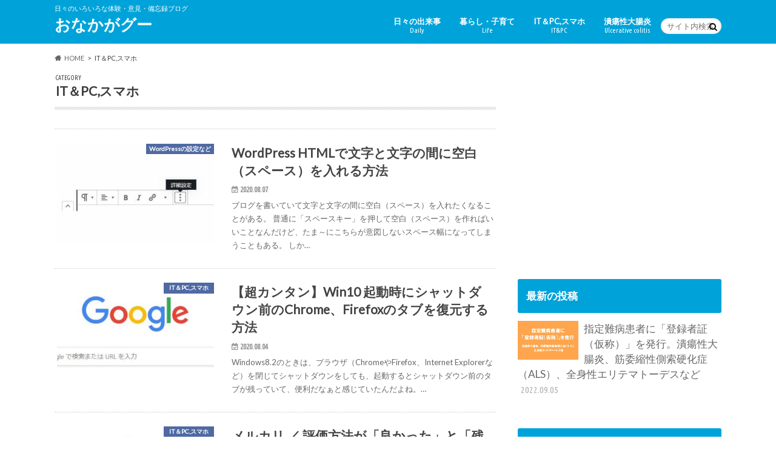

--- FILE ---
content_type: text/html; charset=UTF-8
request_url: https://verygooo.com/category/internet/page/2/
body_size: 16726
content:
<!doctype html>
<html dir="ltr" lang="ja" prefix="og: https://ogp.me/ns#">

<head>

	
<meta property='og:locale' content='ja_JP'>
<meta property='og:site_name' content='おなかがグー'>
<meta property="og:type" content="blog">
<meta property="og:title" content="おなかがグー">
<meta property="og:description" content="日々のいろいろな体験・意見・備忘録ブログ">
<meta property="og:url" content="https://verygooo.com">
<meta property="og:type" content="blog">
	
	
<meta charset="utf-8">
<meta http-equiv="X-UA-Compatible" content="IE=edge">

<meta name="HandheldFriendly" content="True">
<meta name="MobileOptimized" content="320">
<meta name="viewport" content="width=device-width, initial-scale=1.0, minimum-scale=1.0, maximum-scale=1.0, user-scalable=no">


<link rel="pingback" href="https://verygooo.com/xmlrpc.php">

<!--[if IE]>
<![endif]-->




		<!-- All in One SEO 4.6.9.1 - aioseo.com -->
		<title>IT＆PC,スマホ | おなかがグー - Part 2</title>
		<meta name="robots" content="noindex, nofollow, max-snippet:-1, max-image-preview:large, max-video-preview:-1" />
		<link rel="canonical" href="https://verygooo.com/category/internet/" />
		<link rel="prev" href="https://verygooo.com/category/internet/" />
		<link rel="next" href="https://verygooo.com/category/internet/page/3/" />
		<meta name="generator" content="All in One SEO (AIOSEO) 4.6.9.1" />
		<meta name="google" content="nositelinkssearchbox" />
		<script type="application/ld+json" class="aioseo-schema">
			{"@context":"https:\/\/schema.org","@graph":[{"@type":"BreadcrumbList","@id":"https:\/\/verygooo.com\/category\/internet\/page\/2\/#breadcrumblist","itemListElement":[{"@type":"ListItem","@id":"https:\/\/verygooo.com\/#listItem","position":1,"name":"\u5bb6","item":"https:\/\/verygooo.com\/","nextItem":"https:\/\/verygooo.com\/category\/internet\/#listItem"},{"@type":"ListItem","@id":"https:\/\/verygooo.com\/category\/internet\/#listItem","position":2,"name":"IT\uff06PC,\u30b9\u30de\u30db","previousItem":"https:\/\/verygooo.com\/#listItem"}]},{"@type":"CollectionPage","@id":"https:\/\/verygooo.com\/category\/internet\/page\/2\/#collectionpage","url":"https:\/\/verygooo.com\/category\/internet\/page\/2\/","name":"IT\uff06PC,\u30b9\u30de\u30db | \u304a\u306a\u304b\u304c\u30b0\u30fc - Part 2","inLanguage":"ja","isPartOf":{"@id":"https:\/\/verygooo.com\/#website"},"breadcrumb":{"@id":"https:\/\/verygooo.com\/category\/internet\/page\/2\/#breadcrumblist"}},{"@type":"Organization","@id":"https:\/\/verygooo.com\/#organization","name":"\u304a\u306a\u304b\u304c\u30b0\u30fc","description":"\u65e5\u3005\u306e\u3044\u308d\u3044\u308d\u306a\u4f53\u9a13\u30fb\u610f\u898b\u30fb\u5099\u5fd8\u9332\u30d6\u30ed\u30b0","url":"https:\/\/verygooo.com\/"},{"@type":"WebSite","@id":"https:\/\/verygooo.com\/#website","url":"https:\/\/verygooo.com\/","name":"\u304a\u306a\u304b\u304c\u30b0\u30fc","description":"\u65e5\u3005\u306e\u3044\u308d\u3044\u308d\u306a\u4f53\u9a13\u30fb\u610f\u898b\u30fb\u5099\u5fd8\u9332\u30d6\u30ed\u30b0","inLanguage":"ja","publisher":{"@id":"https:\/\/verygooo.com\/#organization"}}]}
		</script>
		<!-- All in One SEO -->

<script id="wpp-js" src="https://verygooo.com/wp-content/plugins/wordpress-popular-posts/assets/js/wpp.min.js" data-sampling="0" data-sampling-rate="100" data-api-url="https://verygooo.com/wp-json/wordpress-popular-posts" data-post-id="0" data-token="03d00bbe4a" data-lang="0" data-debug="0" type="text/javascript"></script>
<link rel='dns-prefetch' href='//ajax.googleapis.com' />
<link rel='dns-prefetch' href='//fonts.googleapis.com' />
<link rel='dns-prefetch' href='//maxcdn.bootstrapcdn.com' />
<link rel='dns-prefetch' href='//s.w.org' />
<link rel="alternate" type="application/rss+xml" title="おなかがグー &raquo; フィード" href="https://verygooo.com/feed/" />
<link rel="alternate" type="application/rss+xml" title="おなかがグー &raquo; コメントフィード" href="https://verygooo.com/comments/feed/" />
<link rel="alternate" type="application/rss+xml" title="おなかがグー &raquo; IT＆PC,スマホ カテゴリーのフィード" href="https://verygooo.com/category/internet/feed/" />
<script type="text/javascript">
window._wpemojiSettings = {"baseUrl":"https:\/\/s.w.org\/images\/core\/emoji\/13.1.0\/72x72\/","ext":".png","svgUrl":"https:\/\/s.w.org\/images\/core\/emoji\/13.1.0\/svg\/","svgExt":".svg","source":{"concatemoji":"https:\/\/verygooo.com\/wp-includes\/js\/wp-emoji-release.min.js"}};
/*! This file is auto-generated */
!function(e,a,t){var n,r,o,i=a.createElement("canvas"),p=i.getContext&&i.getContext("2d");function s(e,t){var a=String.fromCharCode;p.clearRect(0,0,i.width,i.height),p.fillText(a.apply(this,e),0,0);e=i.toDataURL();return p.clearRect(0,0,i.width,i.height),p.fillText(a.apply(this,t),0,0),e===i.toDataURL()}function c(e){var t=a.createElement("script");t.src=e,t.defer=t.type="text/javascript",a.getElementsByTagName("head")[0].appendChild(t)}for(o=Array("flag","emoji"),t.supports={everything:!0,everythingExceptFlag:!0},r=0;r<o.length;r++)t.supports[o[r]]=function(e){if(!p||!p.fillText)return!1;switch(p.textBaseline="top",p.font="600 32px Arial",e){case"flag":return s([127987,65039,8205,9895,65039],[127987,65039,8203,9895,65039])?!1:!s([55356,56826,55356,56819],[55356,56826,8203,55356,56819])&&!s([55356,57332,56128,56423,56128,56418,56128,56421,56128,56430,56128,56423,56128,56447],[55356,57332,8203,56128,56423,8203,56128,56418,8203,56128,56421,8203,56128,56430,8203,56128,56423,8203,56128,56447]);case"emoji":return!s([10084,65039,8205,55357,56613],[10084,65039,8203,55357,56613])}return!1}(o[r]),t.supports.everything=t.supports.everything&&t.supports[o[r]],"flag"!==o[r]&&(t.supports.everythingExceptFlag=t.supports.everythingExceptFlag&&t.supports[o[r]]);t.supports.everythingExceptFlag=t.supports.everythingExceptFlag&&!t.supports.flag,t.DOMReady=!1,t.readyCallback=function(){t.DOMReady=!0},t.supports.everything||(n=function(){t.readyCallback()},a.addEventListener?(a.addEventListener("DOMContentLoaded",n,!1),e.addEventListener("load",n,!1)):(e.attachEvent("onload",n),a.attachEvent("onreadystatechange",function(){"complete"===a.readyState&&t.readyCallback()})),(n=t.source||{}).concatemoji?c(n.concatemoji):n.wpemoji&&n.twemoji&&(c(n.twemoji),c(n.wpemoji)))}(window,document,window._wpemojiSettings);
</script>
<style type="text/css">
img.wp-smiley,
img.emoji {
	display: inline !important;
	border: none !important;
	box-shadow: none !important;
	height: 1em !important;
	width: 1em !important;
	margin: 0 0.07em !important;
	vertical-align: -0.1em !important;
	background: none !important;
	padding: 0 !important;
}
</style>
	<link rel='stylesheet' id='wp-block-library-css'  href='https://verygooo.com/wp-includes/css/dist/block-library/style.min.css' type='text/css' media='all' />
<style id='global-styles-inline-css' type='text/css'>
body{--wp--preset--color--black: #000000;--wp--preset--color--cyan-bluish-gray: #abb8c3;--wp--preset--color--white: #ffffff;--wp--preset--color--pale-pink: #f78da7;--wp--preset--color--vivid-red: #cf2e2e;--wp--preset--color--luminous-vivid-orange: #ff6900;--wp--preset--color--luminous-vivid-amber: #fcb900;--wp--preset--color--light-green-cyan: #7bdcb5;--wp--preset--color--vivid-green-cyan: #00d084;--wp--preset--color--pale-cyan-blue: #8ed1fc;--wp--preset--color--vivid-cyan-blue: #0693e3;--wp--preset--color--vivid-purple: #9b51e0;--wp--preset--gradient--vivid-cyan-blue-to-vivid-purple: linear-gradient(135deg,rgba(6,147,227,1) 0%,rgb(155,81,224) 100%);--wp--preset--gradient--light-green-cyan-to-vivid-green-cyan: linear-gradient(135deg,rgb(122,220,180) 0%,rgb(0,208,130) 100%);--wp--preset--gradient--luminous-vivid-amber-to-luminous-vivid-orange: linear-gradient(135deg,rgba(252,185,0,1) 0%,rgba(255,105,0,1) 100%);--wp--preset--gradient--luminous-vivid-orange-to-vivid-red: linear-gradient(135deg,rgba(255,105,0,1) 0%,rgb(207,46,46) 100%);--wp--preset--gradient--very-light-gray-to-cyan-bluish-gray: linear-gradient(135deg,rgb(238,238,238) 0%,rgb(169,184,195) 100%);--wp--preset--gradient--cool-to-warm-spectrum: linear-gradient(135deg,rgb(74,234,220) 0%,rgb(151,120,209) 20%,rgb(207,42,186) 40%,rgb(238,44,130) 60%,rgb(251,105,98) 80%,rgb(254,248,76) 100%);--wp--preset--gradient--blush-light-purple: linear-gradient(135deg,rgb(255,206,236) 0%,rgb(152,150,240) 100%);--wp--preset--gradient--blush-bordeaux: linear-gradient(135deg,rgb(254,205,165) 0%,rgb(254,45,45) 50%,rgb(107,0,62) 100%);--wp--preset--gradient--luminous-dusk: linear-gradient(135deg,rgb(255,203,112) 0%,rgb(199,81,192) 50%,rgb(65,88,208) 100%);--wp--preset--gradient--pale-ocean: linear-gradient(135deg,rgb(255,245,203) 0%,rgb(182,227,212) 50%,rgb(51,167,181) 100%);--wp--preset--gradient--electric-grass: linear-gradient(135deg,rgb(202,248,128) 0%,rgb(113,206,126) 100%);--wp--preset--gradient--midnight: linear-gradient(135deg,rgb(2,3,129) 0%,rgb(40,116,252) 100%);--wp--preset--duotone--dark-grayscale: url('#wp-duotone-dark-grayscale');--wp--preset--duotone--grayscale: url('#wp-duotone-grayscale');--wp--preset--duotone--purple-yellow: url('#wp-duotone-purple-yellow');--wp--preset--duotone--blue-red: url('#wp-duotone-blue-red');--wp--preset--duotone--midnight: url('#wp-duotone-midnight');--wp--preset--duotone--magenta-yellow: url('#wp-duotone-magenta-yellow');--wp--preset--duotone--purple-green: url('#wp-duotone-purple-green');--wp--preset--duotone--blue-orange: url('#wp-duotone-blue-orange');--wp--preset--font-size--small: 13px;--wp--preset--font-size--medium: 20px;--wp--preset--font-size--large: 36px;--wp--preset--font-size--x-large: 42px;}.has-black-color{color: var(--wp--preset--color--black) !important;}.has-cyan-bluish-gray-color{color: var(--wp--preset--color--cyan-bluish-gray) !important;}.has-white-color{color: var(--wp--preset--color--white) !important;}.has-pale-pink-color{color: var(--wp--preset--color--pale-pink) !important;}.has-vivid-red-color{color: var(--wp--preset--color--vivid-red) !important;}.has-luminous-vivid-orange-color{color: var(--wp--preset--color--luminous-vivid-orange) !important;}.has-luminous-vivid-amber-color{color: var(--wp--preset--color--luminous-vivid-amber) !important;}.has-light-green-cyan-color{color: var(--wp--preset--color--light-green-cyan) !important;}.has-vivid-green-cyan-color{color: var(--wp--preset--color--vivid-green-cyan) !important;}.has-pale-cyan-blue-color{color: var(--wp--preset--color--pale-cyan-blue) !important;}.has-vivid-cyan-blue-color{color: var(--wp--preset--color--vivid-cyan-blue) !important;}.has-vivid-purple-color{color: var(--wp--preset--color--vivid-purple) !important;}.has-black-background-color{background-color: var(--wp--preset--color--black) !important;}.has-cyan-bluish-gray-background-color{background-color: var(--wp--preset--color--cyan-bluish-gray) !important;}.has-white-background-color{background-color: var(--wp--preset--color--white) !important;}.has-pale-pink-background-color{background-color: var(--wp--preset--color--pale-pink) !important;}.has-vivid-red-background-color{background-color: var(--wp--preset--color--vivid-red) !important;}.has-luminous-vivid-orange-background-color{background-color: var(--wp--preset--color--luminous-vivid-orange) !important;}.has-luminous-vivid-amber-background-color{background-color: var(--wp--preset--color--luminous-vivid-amber) !important;}.has-light-green-cyan-background-color{background-color: var(--wp--preset--color--light-green-cyan) !important;}.has-vivid-green-cyan-background-color{background-color: var(--wp--preset--color--vivid-green-cyan) !important;}.has-pale-cyan-blue-background-color{background-color: var(--wp--preset--color--pale-cyan-blue) !important;}.has-vivid-cyan-blue-background-color{background-color: var(--wp--preset--color--vivid-cyan-blue) !important;}.has-vivid-purple-background-color{background-color: var(--wp--preset--color--vivid-purple) !important;}.has-black-border-color{border-color: var(--wp--preset--color--black) !important;}.has-cyan-bluish-gray-border-color{border-color: var(--wp--preset--color--cyan-bluish-gray) !important;}.has-white-border-color{border-color: var(--wp--preset--color--white) !important;}.has-pale-pink-border-color{border-color: var(--wp--preset--color--pale-pink) !important;}.has-vivid-red-border-color{border-color: var(--wp--preset--color--vivid-red) !important;}.has-luminous-vivid-orange-border-color{border-color: var(--wp--preset--color--luminous-vivid-orange) !important;}.has-luminous-vivid-amber-border-color{border-color: var(--wp--preset--color--luminous-vivid-amber) !important;}.has-light-green-cyan-border-color{border-color: var(--wp--preset--color--light-green-cyan) !important;}.has-vivid-green-cyan-border-color{border-color: var(--wp--preset--color--vivid-green-cyan) !important;}.has-pale-cyan-blue-border-color{border-color: var(--wp--preset--color--pale-cyan-blue) !important;}.has-vivid-cyan-blue-border-color{border-color: var(--wp--preset--color--vivid-cyan-blue) !important;}.has-vivid-purple-border-color{border-color: var(--wp--preset--color--vivid-purple) !important;}.has-vivid-cyan-blue-to-vivid-purple-gradient-background{background: var(--wp--preset--gradient--vivid-cyan-blue-to-vivid-purple) !important;}.has-light-green-cyan-to-vivid-green-cyan-gradient-background{background: var(--wp--preset--gradient--light-green-cyan-to-vivid-green-cyan) !important;}.has-luminous-vivid-amber-to-luminous-vivid-orange-gradient-background{background: var(--wp--preset--gradient--luminous-vivid-amber-to-luminous-vivid-orange) !important;}.has-luminous-vivid-orange-to-vivid-red-gradient-background{background: var(--wp--preset--gradient--luminous-vivid-orange-to-vivid-red) !important;}.has-very-light-gray-to-cyan-bluish-gray-gradient-background{background: var(--wp--preset--gradient--very-light-gray-to-cyan-bluish-gray) !important;}.has-cool-to-warm-spectrum-gradient-background{background: var(--wp--preset--gradient--cool-to-warm-spectrum) !important;}.has-blush-light-purple-gradient-background{background: var(--wp--preset--gradient--blush-light-purple) !important;}.has-blush-bordeaux-gradient-background{background: var(--wp--preset--gradient--blush-bordeaux) !important;}.has-luminous-dusk-gradient-background{background: var(--wp--preset--gradient--luminous-dusk) !important;}.has-pale-ocean-gradient-background{background: var(--wp--preset--gradient--pale-ocean) !important;}.has-electric-grass-gradient-background{background: var(--wp--preset--gradient--electric-grass) !important;}.has-midnight-gradient-background{background: var(--wp--preset--gradient--midnight) !important;}.has-small-font-size{font-size: var(--wp--preset--font-size--small) !important;}.has-medium-font-size{font-size: var(--wp--preset--font-size--medium) !important;}.has-large-font-size{font-size: var(--wp--preset--font-size--large) !important;}.has-x-large-font-size{font-size: var(--wp--preset--font-size--x-large) !important;}
</style>
<link rel='stylesheet' id='contact-form-7-css'  href='https://verygooo.com/wp-content/plugins/contact-form-7/includes/css/styles.css' type='text/css' media='all' />
<link rel='stylesheet' id='toc-screen-css'  href='https://verygooo.com/wp-content/plugins/table-of-contents-plus/screen.min.css' type='text/css' media='all' />
<link rel='stylesheet' id='wordpress-popular-posts-css-css'  href='https://verygooo.com/wp-content/plugins/wordpress-popular-posts/assets/css/wpp.css' type='text/css' media='all' />
<link rel='stylesheet' id='style-css'  href='https://verygooo.com/wp-content/themes/hummingbird/style.css' type='text/css' media='all' />
<link rel='stylesheet' id='slider-css'  href='https://verygooo.com/wp-content/themes/hummingbird/library/css/bx-slider.css' type='text/css' media='all' />
<link rel='stylesheet' id='shortcode-css'  href='https://verygooo.com/wp-content/themes/hummingbird/library/css/shortcode.css' type='text/css' media='all' />
<link rel='stylesheet' id='gf_Ubuntu-css'  href='//fonts.googleapis.com/css?family=Ubuntu+Condensed' type='text/css' media='all' />
<link rel='stylesheet' id='gf_Lato-css'  href='//fonts.googleapis.com/css?family=Lato' type='text/css' media='all' />
<link rel='stylesheet' id='fontawesome-css'  href='//maxcdn.bootstrapcdn.com/font-awesome/4.6.0/css/font-awesome.min.css' type='text/css' media='all' />
<script type='text/javascript' src='//ajax.googleapis.com/ajax/libs/jquery/1.12.4/jquery.min.js' id='jquery-js'></script>
<script type='text/javascript' src='https://verygooo.com/wp-content/plugins/jquery-vertical-accordion-menu/js/jquery.hoverIntent.minified.js' id='jqueryhoverintent-js'></script>
<script type='text/javascript' src='https://verygooo.com/wp-content/plugins/jquery-vertical-accordion-menu/js/jquery.cookie.js' id='jquerycookie-js'></script>
<script type='text/javascript' src='https://verygooo.com/wp-content/plugins/jquery-vertical-accordion-menu/js/jquery.dcjqaccordion.2.9.js' id='dcjqaccordion-js'></script>
<link rel="https://api.w.org/" href="https://verygooo.com/wp-json/" /><link rel="alternate" type="application/json" href="https://verygooo.com/wp-json/wp/v2/categories/37" />            <style id="wpp-loading-animation-styles">@-webkit-keyframes bgslide{from{background-position-x:0}to{background-position-x:-200%}}@keyframes bgslide{from{background-position-x:0}to{background-position-x:-200%}}.wpp-widget-block-placeholder,.wpp-shortcode-placeholder{margin:0 auto;width:60px;height:3px;background:#dd3737;background:linear-gradient(90deg,#dd3737 0%,#571313 10%,#dd3737 100%);background-size:200% auto;border-radius:3px;-webkit-animation:bgslide 1s infinite linear;animation:bgslide 1s infinite linear}</style>
            <style type="text/css">
body{color: #3E3E3E;}
a{color: #00a3d9;}
a:hover{color: #E69B9B;}
#main article footer .post-categories li a,#main article footer .tags a{  background: #00a3d9;  border:1px solid #00a3d9;}
#main article footer .tags a{color:#00a3d9; background: none;}
#main article footer .post-categories li a:hover,#main article footer .tags a:hover{ background:#E69B9B;  border-color:#E69B9B;}
input[type="text"],input[type="password"],input[type="datetime"],input[type="datetime-local"],input[type="date"],input[type="month"],input[type="time"],input[type="week"],input[type="number"],input[type="email"],input[type="url"],input[type="search"],input[type="tel"],input[type="color"],select,textarea,.field { background-color: #FFFFFF;}
/*ヘッダー*/
.header{background: #00a3d9; color: #ffffff;}
#logo a,.nav li a,.nav_btn{color: #ffffff;}
#logo a:hover,.nav li a:hover{color:#FFFF00;}
@media only screen and (min-width: 768px) {
.nav ul {background: #0E0E0E;}
.nav li ul.sub-menu li a{color: #BAB4B0;}
}
/*メインエリア*/
.widgettitle {background: #00a3d9; color:  #ffffff;}
.widget li a:after{color: #00a3d9!important;}
/* 投稿ページ */
.entry-content h2{background: #5d8ac1;}
.entry-content h3{border-color: #5d8ac1;}
.entry-content ul li:before{ background: #5d8ac1;}
.entry-content ol li:before{ background: #5d8ac1;}
/* カテゴリーラベル */
.post-list-card .post-list .eyecatch .cat-name,.top-post-list .post-list .eyecatch .cat-name,.byline .cat-name,.single .authorbox .author-newpost li .cat-name,.related-box li .cat-name,#top_carousel .bx-wrapper ul li .osusume-label{background: #3b5998; color:  #ffffff;}
/* CTA */
.cta-inner{ background: #0E0E0E;}
/* ボタンの色 */
.btn-wrap a{background: #00a3d9;border: 1px solid #00a3d9;}
.btn-wrap a:hover{background: #E69B9B;}
.btn-wrap.simple a{border:1px solid #00a3d9;color:#00a3d9;}
.btn-wrap.simple a:hover{background:#00a3d9;}
.readmore a{border:1px solid #00a3d9;color:#00a3d9;}
.readmore a:hover{background:#00a3d9;color:#fff;}
/* サイドバー */
.widget a{text-decoration:none; color:#666666;}
.widget a:hover{color:#999999;}
/*フッター*/
#footer-top{background-color: #0E0E0E; color: #CACACA;}
.footer a,#footer-top a{color: #BAB4B0;}
#footer-top .widgettitle{color: #CACACA;}
.footer {background-color: #0E0E0E;color: #CACACA;}
.footer-links li:before{ color: #00a3d9;}
/* ページネーション */
.pagination a, .pagination span,.page-links a{border-color: #00a3d9; color: #00a3d9;}
.pagination .current,.pagination .current:hover,.page-links ul > li > span{background-color: #00a3d9; border-color: #00a3d9;}
.pagination a:hover, .pagination a:focus,.page-links a:hover, .page-links a:focus{background-color: #00a3d9; color: #fff;}
/* OTHER */
ul.wpp-list li a:before{background: #00a3d9;color: #ffffff;}
.blue-btn, .comment-reply-link, #submit { background-color: #00a3d9; }
.blue-btn:hover, .comment-reply-link:hover, #submit:hover, .blue-btn:focus, .comment-reply-link:focus, #submit:focus {background-color: #E69B9B; }
</style>
<style type="text/css" id="custom-background-css">
body.custom-background { background-image: url("https://verygooo.com/wp-content/uploads/2019/02/white.fw_.png"); background-position: left top; background-size: auto; background-repeat: repeat; background-attachment: scroll; }
</style>
	<link rel="icon" href="https://verygooo.com/wp-content/uploads/2018/02/250-150x150.gif" sizes="32x32" />
<link rel="icon" href="https://verygooo.com/wp-content/uploads/2018/02/250.gif" sizes="192x192" />
<link rel="apple-touch-icon" href="https://verygooo.com/wp-content/uploads/2018/02/250.gif" />
<meta name="msapplication-TileImage" content="https://verygooo.com/wp-content/uploads/2018/02/250.gif" />
		<style type="text/css" id="wp-custom-css">
			/*　一部英語になる不具合 */
define('WPLANG','ja');

/*--------------------------------------------------
  カエレバ・ヨメレバ・トマレバ　WordPressの場合
---------------------------------------------------*/

.cstmreba {
width: 98%;
height:auto;
margin:36px 0;
font-family:'Lucida Grande','Hiragino Kaku Gothic ProN',Helvetica, Meiryo, sans-serif;
line-height: 1.5;
word-wrap: break-word;
box-sizing: border-box;
display: block;
}
.cstmreba a {
transition: 0.8s ;
color:#285EFF; /* テキストリンクカラー */
}
.cstmreba a:hover {
color:#FFCA28; /* テキストリンクカラー(マウスオーバー時) */
}
.cstmreba .booklink-box,.cstmreba .kaerebalink-box,.cstmreba .tomarebalink-box {
width: 100%;
background-color: #fff;  /* 全体の背景カラー */
overflow: hidden;
border:double #d2d7e6;
border-radius: 5px;
box-sizing: border-box;
padding: 12px 8px;
}
/* サムネイル画像ボックス */
.cstmreba .booklink-image,
.cstmreba .kaerebalink-image,
.cstmreba .tomarebalink-image {
width:150px;
float:left;
margin:0 14px 0 0;
text-align: center;
}
.cstmreba .booklink-image a,
.cstmreba .kaerebalink-image a,
.cstmreba .tomarebalink-image a {
width:100%;
display:block;
}
/* サムネイル画像 */
.cstmreba .booklink-image a img,.cstmreba .kaerebalink-image a img,.cstmreba .tomarebalink-image a img {
margin:0 auto;
padding: 0;
text-align:center;
}
.cstmreba .booklink-info,.cstmreba .kaerebalink-info,.cstmreba .tomarebalink-info {
overflow:hidden;
line-height:170%;
color: #333;
}
/* infoボックス内リンク下線非表示 */
.cstmreba .booklink-info a,
.cstmreba .kaerebalink-info a,
.cstmreba .tomarebalink-info a {
text-decoration: none;	
}
/* 作品・商品・ホテル名 リンク */
.cstmreba .booklink-name>a,
.cstmreba .kaerebalink-name>a,
.cstmreba .tomarebalink-name>a {
border-bottom: 1px dotted ;
font-size:16px;
}
/* タイトル下にPタグ自動挿入された際の余白を小さく */
.cstmreba .kaerebalink-name p,
.cstmreba .booklink-name p,
.cstmreba .tomarebalink-name p {
margin: 0;
}
/* powered by */
.cstmreba .booklink-powered-date,
.cstmreba .kaerebalink-powered-date,
.cstmreba .tomarebalink-powered-date {
font-size:10px;
line-height:150%;
}
.cstmreba .booklink-powered-date a,
.cstmreba .kaerebalink-powered-date a,
.cstmreba .tomarebalink-powered-date a {
border-bottom: 1px dotted ;
color: #333;
}
.cstmreba .booklink-powered-date a:hover,
.cstmreba .kaerebalink-powered-date a:hover,
.cstmreba .tomarebalink-powered-date a:hover {
color:#333;
}
/* 著者・住所 */
.cstmreba .booklink-detail,.cstmreba .kaerebalink-detail,.cstmreba .tomarebalink-address {
font-size:12px;
}
.cstmreba .kaerebalink-link1 img,.cstmreba .booklink-link2 img,.cstmreba .tomarebalink-link1 img {
display:none !important;
}
.cstmreba .kaerebalink-link1,.cstmreba .booklink-link2,.cstmreba .tomarebalink-link1 {
display: inline-block;
width: 100%;
margin-top: 5px;
}
.cstmreba .booklink-link2>div, 
.cstmreba .kaerebalink-link1>div, 
.cstmreba .tomarebalink-link1>div {
float:left;
width:31%;
min-width:125px;
margin:0.5% 1%;
}
/***** ボタンデザインここから ******/
.cstmreba .booklink-link2 a, 
.cstmreba .kaerebalink-link1 a,
.cstmreba .tomarebalink-link1 a {
width: 100%;
display: inline-block;
text-align: center;
box-sizing: border-box;
font-size: 13px;
font-weight: bold;
line-height: 180%;
padding:3% 1%;
margin: 1px 0;
border-radius: 4px;
box-shadow: 0 2px 0 #ccc;
background: -moz-linear-gradient(top,#fafafa,#EEE);
background: -webkit-gradient(linear, left top, left bottom, from(#fafafa), to(#eee));
}
.cstmreba .booklink-link2 a:hover,
.cstmreba .kaerebalink-link1 a:hover,
.cstmreba .tomarebalink-link1 a:hover {
text-decoration: underline;
}
/* カエレバ */
.cstmreba .kaerebalink-link1 .shoplinkyahoo a {color:#ff0033; letter-spacing:normal;} /* Yahoo!ショッピング */
.cstmreba .kaerebalink-link1 .shoplinkbellemaison a { color:#84be24 ; }	/* ベルメゾン */
.cstmreba .kaerebalink-link1 .shoplinkcecile a { color:#8d124b; } /* セシール */ 
.cstmreba .kaerebalink-link1 .shoplinkkakakucom a {color:#314995;} /* 価格コム */
/* カエレバ・ヨメレバ共通 */
.cstmreba .kaerebalink-link1 .shoplinkamazon a, 
.cstmreba .booklink-link2 .shoplinkamazon a { color:#FF9901; } /* Amazon */
.cstmreba .kaerebalink-link1 .shoplinkrakuten a , 
.cstmreba .booklink-link2 .shoplinkrakuten a { color: #c20004; } /* 楽天 */
.cstmreba .kaerebalink-link1 .shoplinkseven a, 
.cstmreba .booklink-link2 .shoplinkseven a { color:#225496;} /* 7net */
/***** ボタンデザインここまで ******/
.cstmreba .booklink-footer {
clear:both;
}
/***  解像度480px以下のスタイル ***/
@media screen and (max-width:480px){
.cstmreba .booklink-image,
.cstmreba .kaerebalink-image,
.cstmreba .tomarebalink-image {
width:100%;
float:none;
}
.cstmreba .booklink-link2>div, 
.cstmreba .kaerebalink-link1>div, 
.cstmreba .tomarebalink-link1>div {
width: 95%;
margin: 0 auto 8px auto;
float:none;
}
.cstmreba .booklink-info,
.cstmreba .kaerebalink-info,
.cstmreba .tomarebalink-info {
text-align:center;
padding-bottom: 1px;
}
}
/*--------------------------------------------------
  ボタンの背景色をRinker風にカスタマイズ
---------------------------------------------------*/

.cstmreba .kaerebalink-link1 .shoplinkrakuten a, .cstmreba .booklink-link2 .shoplinkrakuten a {
    color: #fff;
    background: #cf4944 !important;
}
.cstmreba .kaerebalink-link1 .shoplinkamazon a, .cstmreba .booklink-link2 .shoplinkamazon a {
    color: #fff;
    background: #f6a306 !important;
}
.cstmreba .kaerebalink-link1 .shoplinkyahoo a {
    color: #fff;
    background: #51a7e8 !important;
}
		</style>
		</head>

<body class="archive paged category category-internet category-37 custom-background paged-2 category-paged-2">

<div id="container" class="h_simple ">

<header class="header" role="banner">
<div id="inner-header" class="wrap cf">
<p class="site_description">日々のいろいろな体験・意見・備忘録ブログ</p><div id="logo" class="gf">
				<p class="h1 text"><a href="https://verygooo.com" rel="nofollow">おなかがグー</a></p>
	</div>

<nav id="g_nav" role="navigation">
<form role="search" method="get" id="searchform" class="searchform" action="https://verygooo.com/">
<div>
<label for="s" class="screen-reader-text"></label>
<input type="search" id="s" name="s" value="" placeholder="サイト内検索" /><button type="submit" id="searchsubmit" ><i class="fa fa-search"></i></button>
</div>
</form>
<ul id="menu-%e3%82%b0%e3%83%ad%e3%83%bc%e3%83%90%e3%83%ab%e3%83%8a%e3%83%93" class="nav top-nav cf"><li id="menu-item-23" class="menu-item menu-item-type-taxonomy menu-item-object-category menu-item-has-children menu-item-23"><a href="https://verygooo.com/category/daily/">日々の出来事<span class="gf">Daily</span></a>
<ul class="sub-menu">
	<li id="menu-item-812" class="menu-item menu-item-type-taxonomy menu-item-object-category menu-item-812"><a href="https://verygooo.com/category/daily/news/">ニュース＆その他<span class="gf"></span></a></li>
	<li id="menu-item-6098" class="menu-item menu-item-type-taxonomy menu-item-object-category menu-item-6098"><a href="https://verygooo.com/category/daily/china/">中国のニュース<span class="gf"></span></a></li>
	<li id="menu-item-811" class="menu-item menu-item-type-taxonomy menu-item-object-category menu-item-811"><a href="https://verygooo.com/category/daily/health/">健康<span class="gf"></span></a></li>
</ul>
</li>
<li id="menu-item-139" class="menu-item menu-item-type-taxonomy menu-item-object-category menu-item-has-children menu-item-139"><a href="https://verygooo.com/category/life/">暮らし・子育て<span class="gf">Life</span></a>
<ul class="sub-menu">
	<li id="menu-item-1000" class="menu-item menu-item-type-taxonomy menu-item-object-category menu-item-1000"><a href="https://verygooo.com/category/life/parenting/">子育て<span class="gf"></span></a></li>
	<li id="menu-item-174" class="menu-item menu-item-type-taxonomy menu-item-object-category menu-item-174"><a href="https://verygooo.com/category/life/pet/">ペット<span class="gf"></span></a></li>
	<li id="menu-item-7060" class="menu-item menu-item-type-taxonomy menu-item-object-category menu-item-7060"><a href="https://verygooo.com/category/investment/reform/">リフォーム<span class="gf"></span></a></li>
	<li id="menu-item-798" class="menu-item menu-item-type-taxonomy menu-item-object-category menu-item-798"><a href="https://verygooo.com/category/life/hobby/">ホビー<span class="gf"></span></a></li>
	<li id="menu-item-3309" class="menu-item menu-item-type-taxonomy menu-item-object-category menu-item-3309"><a href="https://verygooo.com/category/youtube/">YouTube<span class="gf">YouTube</span></a></li>
</ul>
</li>
<li id="menu-item-4746" class="menu-item menu-item-type-taxonomy menu-item-object-category current-menu-item menu-item-has-children menu-item-4746"><a href="https://verygooo.com/category/internet/" aria-current="page">IT＆PC,スマホ<span class="gf">IT&#038;PC</span></a>
<ul class="sub-menu">
	<li id="menu-item-2008" class="menu-item menu-item-type-taxonomy menu-item-object-category menu-item-2008"><a href="https://verygooo.com/category/internet/wordpress/">WordPressの設定など<span class="gf"></span></a></li>
	<li id="menu-item-4771" class="menu-item menu-item-type-taxonomy menu-item-object-category menu-item-4771"><a href="https://verygooo.com/category/internet/application/">PC関連＆スマホアプリ<span class="gf"></span></a></li>
	<li id="menu-item-6326" class="menu-item menu-item-type-taxonomy menu-item-object-category menu-item-6326"><a href="https://verygooo.com/category/internet/word/">Word<span class="gf"></span></a></li>
</ul>
</li>
<li id="menu-item-99" class="menu-item menu-item-type-taxonomy menu-item-object-category menu-item-has-children menu-item-99"><a href="https://verygooo.com/category/ulcerativecolitis/">潰瘍性大腸炎<span class="gf">Ulcerative colitis</span></a>
<ul class="sub-menu">
	<li id="menu-item-106" class="menu-item menu-item-type-taxonomy menu-item-object-category menu-item-106"><a href="https://verygooo.com/category/ulcerativecolitis/memoir/">体験日記<span class="gf"></span></a></li>
	<li id="menu-item-104" class="menu-item menu-item-type-taxonomy menu-item-object-category menu-item-104"><a href="https://verygooo.com/category/ulcerativecolitis/disease/">どんな病気なの？<span class="gf"></span></a></li>
	<li id="menu-item-1974" class="menu-item menu-item-type-taxonomy menu-item-object-category menu-item-1974"><a href="https://verygooo.com/category/ulcerativecolitis/treatment/">治療法<span class="gf"></span></a></li>
	<li id="menu-item-282" class="menu-item menu-item-type-taxonomy menu-item-object-category menu-item-282"><a href="https://verygooo.com/category/ulcerativecolitis/food/">食に関すること<span class="gf"></span></a></li>
</ul>
</li>
</ul></nav>
<button id="drawerBtn" class="nav_btn"></button>
<script type="text/javascript">
jQuery(function( $ ){
var menu = $('#g_nav'),
    menuBtn = $('#drawerBtn'),
    body = $(document.body),     
    menuWidth = menu.outerWidth();                
     
    menuBtn.on('click', function(){
    body.toggleClass('open');
        if(body.hasClass('open')){
            body.animate({'left' : menuWidth }, 300);            
            menu.animate({'left' : 0 }, 300);                    
        } else {
            menu.animate({'left' : -menuWidth }, 300);
            body.animate({'left' : 0 }, 300);            
        }             
    });
});    
</script>

</div>
</header>
<div id="breadcrumb" class="breadcrumb inner wrap cf"><ul itemscope itemtype="http://schema.org/BreadcrumbList"><li itemprop="itemListElement" itemscope itemtype="http://schema.org/ListItem" class="bc_homelink"><a itemprop="item" href="https://verygooo.com/"><span itemprop="name">HOME</span></a><meta itemprop="position" content="1" /></li><li itemprop="itemListElement" itemscope itemtype="http://schema.org/ListItem"><span itemprop="name">IT＆PC,スマホ</span><meta itemprop="position" content="2" /></li></ul></div><div id="content">
<div id="inner-content" class="wrap cf">
<main id="main" class="m-all t-all d-5of7 cf" role="main">
<div class="archivettl">
<h1 class="archive-title h2">
<span class="gf">CATEGORY</span> IT＆PC,スマホ</h1>
</div>

		<div class="top-post-list">


<article class="post-list animated fadeInUp" role="article">
<a href="https://verygooo.com/wordpress-howtouse/" rel="bookmark" title="WordPress HTMLで文字と文字の間に空白（スペース）を入れる方法" class="cf">


<figure class="eyecatch">
<img width="360" height="230" src="https://verygooo.com/wp-content/uploads/2020/08/49ef72b19c9b2addea8db508ca9b00b7-360x230.jpg" class="attachment-home-thum size-home-thum wp-post-image" alt="" /><span class="cat-name cat-id-33">WordPressの設定など</span>
</figure>

<section class="entry-content">
<h1 class="h2 entry-title">WordPress HTMLで文字と文字の間に空白（スペース）を入れる方法</h1>

<p class="byline entry-meta vcard">
<span class="date gf updated">2020.08.07</span>
<span class="author" style="display: none;">シンメイ</span>
</p>

<div class="description"><p>ブログを書いていて文字と文字の間に空白（スペース）を入れたくなることがある。 普通に「スペースキー」を押して空白（スペース）を作ればいいことなんだけど、たま～にこちらが意図しないスペース幅になってしまうこともある。 しか&#8230;</p>
</div>

</section>
</a>
</article>


<article class="post-list animated fadeInUp" role="article">
<a href="https://verygooo.com/win10-chrome-firefox/" rel="bookmark" title="【超カンタン】Win10 起動時にシャットダウン前のChrome、Firefoxのタブを復元する方法" class="cf">


<figure class="eyecatch">
<img width="360" height="230" src="https://verygooo.com/wp-content/uploads/2019/10/66c19942ab4ba346fdb64ccc04cde373-11-360x230.jpg" class="attachment-home-thum size-home-thum wp-post-image" alt="Google" loading="lazy" /><span class="cat-name cat-id-37">IT＆PC,スマホ</span>
</figure>

<section class="entry-content">
<h1 class="h2 entry-title">【超カンタン】Win10 起動時にシャットダウン前のChrome、Firefoxのタブを復元する方法</h1>

<p class="byline entry-meta vcard">
<span class="date gf updated">2020.08.04</span>
<span class="author" style="display: none;">シンメイ</span>
</p>

<div class="description"><p>Windows8.2のときは、ブラウザ（ChromeやFirefox、Internet Explorerなど）を閉じてシャットダウンをしても、起動するとシャットダウン前のタブが残っていて、便利だなぁと感じていたんだよね。&#8230;</p>
</div>

</section>
</a>
</article>


<article class="post-list animated fadeInUp" role="article">
<a href="https://verygooo.com/mercari-2/" rel="bookmark" title="メルカリ ／ 評価方法が「良かった」と「残念だった」のみに変更。" class="cf">


<figure class="eyecatch">
<img width="360" height="230" src="https://verygooo.com/wp-content/uploads/2018/05/mercari-360x230.jpg" class="attachment-home-thum size-home-thum wp-post-image" alt="mercari　メルカリ" loading="lazy" /><span class="cat-name cat-id-37">IT＆PC,スマホ</span>
</figure>

<section class="entry-content">
<h1 class="h2 entry-title">メルカリ ／ 評価方法が「良かった」と「残念だった」のみに変更。</h1>

<p class="byline entry-meta vcard">
<span class="date gf updated">2020.06.27</span>
<span class="author" style="display: none;">シンメイ</span>
</p>

<div class="description"><p>メルカリの評価方法が変更されたね。 以前は「よかった」「ふつう」「悪い」の３つから選ぶ形だったけど、2020年6月23日からメルカリの評価は「良かった」「残念だった」の2択に変更された。 くわえて取引評価は、直近の100&#8230;</p>
</div>

</section>
</a>
</article>


<article class="post-list animated fadeInUp" role="article">
<a href="https://verygooo.com/spam-mail-2/" rel="bookmark" title="【これは危険】偽ゆうちょ銀行から「本人確認のため」メールがきたぁ。。。　スパムメールの見分け方" class="cf">


<figure class="eyecatch">
<img width="360" height="230" src="https://verygooo.com/wp-content/uploads/2018/10/173873-360x230.jpg" class="attachment-home-thum size-home-thum wp-post-image" alt="ウイルスメール　迷惑メール　スパムメール" loading="lazy" /><span class="cat-name cat-id-37">IT＆PC,スマホ</span>
</figure>

<section class="entry-content">
<h1 class="h2 entry-title">【これは危険】偽ゆうちょ銀行から「本人確認のため」メールがきたぁ。。。　スパムメールの見分け方</h1>

<p class="byline entry-meta vcard">
<span class="date gf updated">2020.06.26</span>
<span class="author" style="display: none;">シンメイ</span>
</p>

<div class="description"><p>いやぁ、これはダマされる人多いかもね。 偽ゆうちょ銀行から 「口座設定時に、ご本人確認のため」 というタイトルでメールが届いたんだけど、これはちょっと”危険”だね。気をつけないと、だまされそう。。。 しかも届いたメールア&#8230;</p>
</div>

</section>
</a>
</article>


<article class="post-list animated fadeInUp" role="article">
<a href="https://verygooo.com/mercari-offer/" rel="bookmark" title="メルカリ ／ オファー承諾後に、表の金額を変更するとオファーキャンセルになる？！" class="cf">


<figure class="eyecatch">
<img width="360" height="230" src="https://verygooo.com/wp-content/uploads/2018/05/mercari-360x230.jpg" class="attachment-home-thum size-home-thum wp-post-image" alt="mercari　メルカリ" loading="lazy" /><span class="cat-name cat-id-37">IT＆PC,スマホ</span>
</figure>

<section class="entry-content">
<h1 class="h2 entry-title">メルカリ ／ オファー承諾後に、表の金額を変更するとオファーキャンセルになる？！</h1>

<p class="byline entry-meta vcard">
<span class="date gf updated">2020.06.23</span>
<span class="author" style="display: none;">シンメイ</span>
</p>

<div class="description"><p>メルカリに出品していると、時々届く「オファー申請」。 これは出品者に値引きをお願いする機能で、 たとえば 「デジカメ　15,000円」 で出品されているものに「13,000円」で購入したいという料金交渉を個別に入れること&#8230;</p>
</div>

</section>
</a>
</article>


<article class="post-list animated fadeInUp" role="article">
<a href="https://verygooo.com/iodata-ex-ldq322db/" rel="bookmark" title="仕事が10倍たのしくなる I-Oデータの31.5型モニター「 EX-LDQ322DB 」は、在宅ワークにおすすめ♪レビュー" class="cf">


<figure class="eyecatch">
<img width="360" height="230" src="https://verygooo.com/wp-content/uploads/2020/06/R6111326-360x230.jpg" class="attachment-home-thum size-home-thum wp-post-image" alt="" loading="lazy" /><span class="cat-name cat-id-37">IT＆PC,スマホ</span>
</figure>

<section class="entry-content">
<h1 class="h2 entry-title">仕事が10倍たのしくなる I-Oデータの31.5型モニター「 EX-LDQ322DB 」は、在宅ワークにおすすめ♪レビュー</h1>

<p class="byline entry-meta vcard">
<span class="date gf updated">2020.06.05</span>
<span class="author" style="display: none;">シンメイ</span>
</p>

<div class="description"><p>「新型コロナウイルス」の影響もあって在宅ワーク（テレワーク）が推奨されて、多くの人が会社のパソコンに遠隔アクセスして仕事をするようになったと思う。 そこで今回は、めちゃめちゃ売れてる在宅ワークにおすすめの液晶モニター「 &#8230;</p>
</div>

</section>
</a>
</article>


<article class="post-list animated fadeInUp" role="article">
<a href="https://verygooo.com/spam-mail/" rel="bookmark" title="偽Amazonからのメールを見破る方法。今回のは送信元アドレスが「@amazon.co.jp」で本物そっくり。　スパムメールの見分け方" class="cf">


<figure class="eyecatch">
<img width="360" height="230" src="https://verygooo.com/wp-content/uploads/2020/05/amazon2-360x230.jpg" class="attachment-home-thum size-home-thum wp-post-image" alt="" loading="lazy" /><span class="cat-name cat-id-37">IT＆PC,スマホ</span>
</figure>

<section class="entry-content">
<h1 class="h2 entry-title">偽Amazonからのメールを見破る方法。今回のは送信元アドレスが「@amazon.co.jp」で本物そっくり。　スパムメールの見分け方</h1>

<p class="byline entry-meta vcard">
<span class="date gf updated">2020.05.28</span>
<span class="author" style="display: none;">シンメイ</span>
</p>

<div class="description"><p>んー、また偽Amazonからメール（スパムメール）が届いた。 送信元アドレス欄に「 &lt;account-update@amazon.co.jp&gt; 」と表示されていたから一瞬「本物？」って思ってしまうよね。偽メー&#8230;</p>
</div>

</section>
</a>
</article>


<article class="post-list animated fadeInUp" role="article">
<a href="https://verygooo.com/wordpress-login-rebuilder-2/" rel="bookmark" title="WordPress 勝手にユーザー登録されないための防止策。" class="cf">


<figure class="eyecatch">
<img width="360" height="230" src="https://verygooo.com/wp-content/uploads/2020/05/WP-1-360x230.jpg" class="attachment-home-thum size-home-thum wp-post-image" alt="" loading="lazy" /><span class="cat-name cat-id-33">WordPressの設定など</span>
</figure>

<section class="entry-content">
<h1 class="h2 entry-title">WordPress 勝手にユーザー登録されないための防止策。</h1>

<p class="byline entry-meta vcard">
<span class="date gf updated">2020.05.27</span>
<span class="author" style="display: none;">シンメイ</span>
</p>

<div class="description"><p>いやぁ、おっそろしい。 友人から連絡が入ってね。 「WordPress（ワードプレス）のユーザー一覧に知らない人の名前が・・・」 「登録サイトだっけ？」 「ちがう、勝手に登録された」 「・・・・・」 なんとWordPre&#8230;</p>
</div>

</section>
</a>
</article>


<article class="post-list animated fadeInUp" role="article">
<a href="https://verygooo.com/elecomfilter-ef-pfns133w2/" rel="bookmark" title="効果抜群、ノートPCに超おすすめ！のぞき見防止フィルター「エレコム 液晶保護フィルム EF-PFNS133W2 」" class="cf">


<figure class="eyecatch">
<img width="360" height="230" src="https://verygooo.com/wp-content/uploads/2020/05/R6111253-360x230.jpg" class="attachment-home-thum size-home-thum wp-post-image" alt="" loading="lazy" /><span class="cat-name cat-id-37">IT＆PC,スマホ</span>
</figure>

<section class="entry-content">
<h1 class="h2 entry-title">効果抜群、ノートPCに超おすすめ！のぞき見防止フィルター「エレコム 液晶保護フィルム EF-PFNS133W2 」</h1>

<p class="byline entry-meta vcard">
<span class="date gf updated">2020.05.26</span>
<span class="author" style="display: none;">シンメイ</span>
</p>

<div class="description"><p>カフェでノート型パソコンを開いて仕事をしていると隣との距離が近いこともあり、気になることがある。 企画書作成や個人ブログの記事を書いているときは「読まれていたら嫌だなぁ」と思うよね。。。 そこで今回は、ELECOM （ &#8230;</p>
</div>

</section>
</a>
</article>


<article class="post-list animated fadeInUp" role="article">
<a href="https://verygooo.com/twitter-warning/" rel="bookmark" title="Twitter 新型コロナの誤情報に警告表示" class="cf">


<figure class="eyecatch">
<img width="360" height="230" src="https://verygooo.com/wp-content/uploads/2019/08/66c19942ab4ba346fdb64ccc04cde373-13-360x230.jpg" class="attachment-home-thum size-home-thum wp-post-image" alt="" loading="lazy" /><span class="cat-name cat-id-37">IT＆PC,スマホ</span>
</figure>

<section class="entry-content">
<h1 class="h2 entry-title">Twitter 新型コロナの誤情報に警告表示</h1>

<p class="byline entry-meta vcard">
<span class="date gf updated">2020.05.13</span>
<span class="author" style="display: none;">シンメイ</span>
</p>

<div class="description"><p>Twitter社は、新型コロナの誤った情報や誤解を招くような投稿、正当性について議論がある内容の投稿にはラベルを追加したり、警告表示すると発表した。 新型コロナに関する内容で明らかに極端な投稿に関しては 「 このコンテン&#8230;</p>
</div>

</section>
</a>
</article>


<article class="post-list animated fadeInUp" role="article">
<a href="https://verygooo.com/coronavirus-adobe/" rel="bookmark" title="まさかの支払免除でビックリ！Adobe（アドビ）もコロナ対策実施中！！！" class="cf">


<figure class="eyecatch">
<img width="360" height="230" src="https://verygooo.com/wp-content/uploads/2020/05/66c19942ab4ba346fdb64ccc04cde373-3-360x230.jpg" class="attachment-home-thum size-home-thum wp-post-image" alt="Adobe" loading="lazy" /><span class="cat-name cat-id-37">IT＆PC,スマホ</span>
</figure>

<section class="entry-content">
<h1 class="h2 entry-title">まさかの支払免除でビックリ！Adobe（アドビ）もコロナ対策実施中！！！</h1>

<p class="byline entry-meta vcard">
<span class="date gf updated">2020.05.08</span>
<span class="author" style="display: none;">シンメイ</span>
</p>

<div class="description"><p>「コロナが収束してくれないと破産だぁ～」 毎月の支払がいろいろある中で、減らせるものは減らしたい。とにかく出来ることから実行していくしかないよね。 カード決済の明細で毎月自動引き落としされているものがある人は、引き落とし&#8230;</p>
</div>

</section>
</a>
</article>


<article class="post-list animated fadeInUp" role="article">
<a href="https://verygooo.com/outlook-comaddin/" rel="bookmark" title="OutlookのWindows環境で英語のエラーメッセージが表示された場合の対処方法" class="cf">


<figure class="eyecatch">
<img width="360" height="230" src="https://verygooo.com/wp-content/uploads/2020/05/91eef02edeaf7534a997d883fe269f92-360x230.jpg" class="attachment-home-thum size-home-thum wp-post-image" alt="" loading="lazy" /><span class="cat-name cat-id-37">IT＆PC,スマホ</span>
</figure>

<section class="entry-content">
<h1 class="h2 entry-title">OutlookのWindows環境で英語のエラーメッセージが表示された場合の対処方法</h1>

<p class="byline entry-meta vcard">
<span class="date gf updated">2020.05.08</span>
<span class="author" style="display: none;">シンメイ</span>
</p>

<div class="description"><p>Outlookを起ち上げると下のようなエラーメッセージが出てきた。以前にも表示されたことがあって記事にアップしたけど、今回はそれでは対応できない状態だったので、再度調べてみた。 ↓↓↓　前回の記事はこちら Outlook&#8230;</p>
</div>

</section>
</a>
</article>


<article class="post-list animated fadeInUp" role="article">
<a href="https://verygooo.com/wordpress/" rel="bookmark" title="WordPress 恐怖の『500 Internal Server Error』対処方法： 単純にサーバー容量が原因の場合もある" class="cf">


<figure class="eyecatch">
<img width="360" height="230" src="https://verygooo.com/wp-content/uploads/2020/05/53ce4ff188d1cb72b3ebe263265f39f8-360x230.png" class="attachment-home-thum size-home-thum wp-post-image" alt="" loading="lazy" /><span class="cat-name cat-id-33">WordPressの設定など</span>
</figure>

<section class="entry-content">
<h1 class="h2 entry-title">WordPress 恐怖の『500 Internal Server Error』対処方法： 単純にサーバー容量が原因の場合もある</h1>

<p class="byline entry-meta vcard">
<span class="date gf updated">2020.05.06</span>
<span class="author" style="display: none;">シンメイ</span>
</p>

<div class="description"><p>WordPress を使っている友人から下画像のように再び「 500 Internal Server Error 」が発生したと連絡が入った。 これは焦るよなぁ。。。 相談を受けたオイラもよく分からんのだけど、一応何が原&#8230;</p>
</div>

</section>
</a>
</article>


<article class="post-list animated fadeInUp" role="article">
<a href="https://verygooo.com/wordpress-spam-comment/" rel="bookmark" title="WordPress Akismetを使わない効果ある「コメントスパム」対策" class="cf">


<figure class="eyecatch">
<img width="275" height="230" src="https://verygooo.com/wp-content/uploads/2020/03/66c19942ab4ba346fdb64ccc04cde373-1-275x230.jpg" class="attachment-home-thum size-home-thum wp-post-image" alt="" loading="lazy" /><span class="cat-name cat-id-33">WordPressの設定など</span>
</figure>

<section class="entry-content">
<h1 class="h2 entry-title">WordPress Akismetを使わない効果ある「コメントスパム」対策</h1>

<p class="byline entry-meta vcard">
<span class="date gf updated">2020.03.19</span>
<span class="author" style="display: none;">シンメイ</span>
</p>

<div class="description"><p>WordPress （ ワードプレス ）を使っていると外国からのコメントが激増するときがある。翻訳機能なども使いながら内容を確認してみると、サイトをほめてくれていたり、卑猥（ひわい）な言葉が並んでいたりと様々。 共通して&#8230;</p>
</div>

</section>
</a>
</article>


<article class="post-list animated fadeInUp" role="article">
<a href="https://verygooo.com/osaka-metro-application/" rel="bookmark" title="【3/16サービス開始】大阪メトログループの案内アプリが便利そう♪" class="cf">


<figure class="eyecatch">
<img width="360" height="230" src="https://verygooo.com/wp-content/uploads/2020/03/20200311_131109-360x230.jpg" class="attachment-home-thum size-home-thum wp-post-image" alt="" loading="lazy" /><span class="cat-name cat-id-37">IT＆PC,スマホ</span>
</figure>

<section class="entry-content">
<h1 class="h2 entry-title">【3/16サービス開始】大阪メトログループの案内アプリが便利そう♪</h1>

<p class="byline entry-meta vcard">
<span class="date gf updated">2020.03.14</span>
<span class="author" style="display: none;">シンメイ</span>
</p>

<div class="description"><p>この前大阪の地下鉄に乗っていたら「Osaka Metro Group 案内アプリ」の吊り広告が出ていたから紹介しておこうと思う。 この「Osaka Metro Group 案内アプリ」というのは、ARナビを搭載していて、&#8230;</p>
</div>

</section>
</a>
</article>


<article class="post-list animated fadeInUp" role="article">
<a href="https://verygooo.com/%e3%81%8a%e3%81%a3%e3%83%bc%e3%80%81%e5%88%9d%e3%82%81%e3%81%a6x-server%e3%81%8b%e3%82%89%e3%81%ae%e5%81%bd%e3%83%a1%e3%83%bc%e3%83%ab%e3%81%8c%e5%b1%8a%e3%81%84%e3%81%9f%ef%bc%81/" rel="bookmark" title="おっー、初めてX-serverを模した偽メールが届いた！" class="cf">


<figure class="eyecatch">
<img width="360" height="230" src="https://verygooo.com/wp-content/uploads/2019/12/66c19942ab4ba346fdb64ccc04cde373-360x230.jpg" class="attachment-home-thum size-home-thum wp-post-image" alt="" loading="lazy" /><span class="cat-name cat-id-37">IT＆PC,スマホ</span>
</figure>

<section class="entry-content">
<h1 class="h2 entry-title">おっー、初めてX-serverを模した偽メールが届いた！</h1>

<p class="byline entry-meta vcard">
<span class="date gf updated">2019.12.23</span>
<span class="author" style="display: none;">シンメイ</span>
</p>

<div class="description"><p>&nbsp; わぉ、初めて「X-server」を模した偽メールが届いた。 「XServer」と書かれた後ろのメールアドレスはふざけたものになっていたから、公開したいところだけど、一応メールアドレスというのは個人情報だから&#8230;</p>
</div>

</section>
</a>
</article>



</div>	
<nav class="pagination cf"><ul class='page-numbers'>
	<li><a class="prev page-numbers" href="https://verygooo.com/category/internet/page/1/"><</a></li>
	<li><a class="page-numbers" href="https://verygooo.com/category/internet/page/1/">1</a></li>
	<li><span aria-current="page" class="page-numbers current">2</span></li>
	<li><a class="page-numbers" href="https://verygooo.com/category/internet/page/3/">3</a></li>
	<li><a class="page-numbers" href="https://verygooo.com/category/internet/page/4/">4</a></li>
	<li><span class="page-numbers dots">&hellip;</span></li>
	<li><a class="page-numbers" href="https://verygooo.com/category/internet/page/13/">13</a></li>
	<li><a class="next page-numbers" href="https://verygooo.com/category/internet/page/3/">></a></li>
</ul>
</nav>

</main>
<div id="sidebar1" class="sidebar m-all t-all d-2of7 last-col cf" role="complementary">




<div id="custom_html-2" class="widget_text widget widget_custom_html"><div class="textwidget custom-html-widget"><script async src="https://pagead2.googlesyndication.com/pagead/js/adsbygoogle.js"></script>
<!-- 336×280 -->
<ins class="adsbygoogle"
     style="display:inline-block;width:336px;height:280px"
     data-ad-client="ca-pub-8157044744253250"
     data-ad-slot="7195101928"></ins>
<script>
     (adsbygoogle = window.adsbygoogle || []).push({});
</script></div></div>        <div id="newentryimagewidget-3" class="widget widget_newentryimagewidget">            <h4 class="widgettitle"><span>最新の投稿</span></h4>			<ul>
												<li>
			<a class="cf" href="https://verygooo.com/certificate-of-registration-for-patients-with-intractable-diseases/" title="指定難病患者に「登録者証（仮称）」を発行。潰瘍性大腸炎、筋委縮性側索硬化症（ALS）、全身性エリテマトーデスなど">
						<figure class="eyecatch">
			<img width="360" height="230" src="https://verygooo.com/wp-content/uploads/2022/09/333ee544d862da253603f32e50843641-360x230.jpg" class="attachment-home-thum size-home-thum wp-post-image" alt="指定難病患者に「登録者証（仮称）」を発行" loading="lazy" />			</figure>
						指定難病患者に「登録者証（仮称）」を発行。潰瘍性大腸炎、筋委縮性側索硬化症（ALS）、全身性エリテマトーデスなど			<span class="date gf">2022.09.05</span>
			</a>
			</li>
									</ul>
        </div>        
<div id="wpp-6" class="widget popular-posts">

</div>
<div id="dc_jqaccordion_widget-2" class="widget "><h4 class="widgettitle"><span>カテゴリー</span></h4>		
		<div class="dcjq-accordion" id="dc_jqaccordion_widget-2-item">
		
			<ul id="menu-%e3%82%ab%e3%83%86%e3%82%b4%e3%83%aa%e3%83%bc" class="menu"><li id="menu-item-129" class="menu-item menu-item-type-taxonomy menu-item-object-category menu-item-has-children menu-item-129"><a href="https://verygooo.com/category/daily/">日々の出来事<span class="gf"></span></a>
<ul class="sub-menu">
	<li id="menu-item-815" class="menu-item menu-item-type-taxonomy menu-item-object-category menu-item-815"><a href="https://verygooo.com/category/daily/news/">ニュース＆その他<span class="gf"></span></a></li>
	<li id="menu-item-6100" class="menu-item menu-item-type-taxonomy menu-item-object-category menu-item-6100"><a href="https://verygooo.com/category/daily/china/">中国のニュース<span class="gf"></span></a></li>
	<li id="menu-item-814" class="menu-item menu-item-type-taxonomy menu-item-object-category menu-item-814"><a href="https://verygooo.com/category/daily/health/">健康<span class="gf"></span></a></li>
</ul>
</li>
<li id="menu-item-140" class="menu-item menu-item-type-taxonomy menu-item-object-category menu-item-has-children menu-item-140"><a href="https://verygooo.com/category/life/">暮らし・子育て<span class="gf"></span></a>
<ul class="sub-menu">
	<li id="menu-item-999" class="menu-item menu-item-type-taxonomy menu-item-object-category menu-item-999"><a href="https://verygooo.com/category/life/parenting/">子育て<span class="gf"></span></a></li>
	<li id="menu-item-800" class="menu-item menu-item-type-taxonomy menu-item-object-category menu-item-800"><a href="https://verygooo.com/category/life/hobby/">ホビー<span class="gf"></span></a></li>
	<li id="menu-item-7062" class="menu-item menu-item-type-taxonomy menu-item-object-category menu-item-7062"><a href="https://verygooo.com/category/investment/reform/">リフォーム<span class="gf"></span></a></li>
	<li id="menu-item-175" class="menu-item menu-item-type-taxonomy menu-item-object-category menu-item-175"><a href="https://verygooo.com/category/life/pet/">ペット<span class="gf"></span></a></li>
	<li id="menu-item-3307" class="menu-item menu-item-type-taxonomy menu-item-object-category menu-item-3307"><a href="https://verygooo.com/category/youtube/">YouTube<span class="gf"></span></a></li>
</ul>
</li>
<li id="menu-item-4748" class="menu-item menu-item-type-taxonomy menu-item-object-category current-menu-item menu-item-has-children menu-item-4748"><a href="https://verygooo.com/category/internet/" aria-current="page">IT＆PC,スマホ<span class="gf"></span></a>
<ul class="sub-menu">
	<li id="menu-item-2007" class="menu-item menu-item-type-taxonomy menu-item-object-category menu-item-2007"><a href="https://verygooo.com/category/internet/wordpress/">WordPressの設定など<span class="gf"></span></a></li>
	<li id="menu-item-794" class="menu-item menu-item-type-taxonomy menu-item-object-category menu-item-794"><a href="https://verygooo.com/category/internet/application/">PC関連＆スマホアプリ<span class="gf"></span></a></li>
	<li id="menu-item-6328" class="menu-item menu-item-type-taxonomy menu-item-object-category menu-item-6328"><a href="https://verygooo.com/category/internet/word/">Word<span class="gf"></span></a></li>
</ul>
</li>
<li id="menu-item-130" class="menu-item menu-item-type-taxonomy menu-item-object-category menu-item-has-children menu-item-130"><a href="https://verygooo.com/category/ulcerativecolitis/">潰瘍性大腸炎<span class="gf"></span></a>
<ul class="sub-menu">
	<li id="menu-item-131" class="menu-item menu-item-type-taxonomy menu-item-object-category menu-item-131"><a href="https://verygooo.com/category/ulcerativecolitis/disease/">どんな病気なの？<span class="gf"></span></a></li>
	<li id="menu-item-132" class="menu-item menu-item-type-taxonomy menu-item-object-category menu-item-132"><a href="https://verygooo.com/category/ulcerativecolitis/memoir/">体験日記<span class="gf"></span></a></li>
	<li id="menu-item-1976" class="menu-item menu-item-type-taxonomy menu-item-object-category menu-item-1976"><a href="https://verygooo.com/category/ulcerativecolitis/treatment/">治療法<span class="gf"></span></a></li>
	<li id="menu-item-284" class="menu-item menu-item-type-taxonomy menu-item-object-category menu-item-284"><a href="https://verygooo.com/category/ulcerativecolitis/food/">食に関すること<span class="gf"></span></a></li>
</ul>
</li>
<li id="menu-item-231" class="menu-item menu-item-type-taxonomy menu-item-object-category menu-item-has-children menu-item-231"><a href="https://verygooo.com/category/investment/">不動産・投資<span class="gf"></span></a>
<ul class="sub-menu">
	<li id="menu-item-3862" class="menu-item menu-item-type-taxonomy menu-item-object-category menu-item-3862"><a href="https://verygooo.com/category/investment/property/">戸建＆マンションの売買<span class="gf"></span></a></li>
	<li id="menu-item-6818" class="menu-item menu-item-type-taxonomy menu-item-object-category menu-item-6818"><a href="https://verygooo.com/category/investment/reform/">リフォーム<span class="gf"></span></a></li>
	<li id="menu-item-232" class="menu-item menu-item-type-taxonomy menu-item-object-category menu-item-232"><a href="https://verygooo.com/category/investment/stock/">株式投資<span class="gf"></span></a></li>
	<li id="menu-item-257" class="menu-item menu-item-type-taxonomy menu-item-object-category menu-item-257"><a href="https://verygooo.com/category/investment/condominium/">投資マンション ＆ 投資案件<span class="gf"></span></a></li>
</ul>
</li>
<li id="menu-item-4474" class="menu-item menu-item-type-post_type menu-item-object-page menu-item-4474"><a href="https://verygooo.com/inquire/">お問合わせ<span class="gf"></span></a></li>
</ul>		
		</div>
		</div><div id="archives-2" class="widget widget_archive"><h4 class="widgettitle"><span>アーカイブ</span></h4>		<label class="screen-reader-text" for="archives-dropdown-2">アーカイブ</label>
		<select id="archives-dropdown-2" name="archive-dropdown">
			
			<option value="">月を選択</option>
				<option value='https://verygooo.com/2022/09/'> 2022年9月 </option>
	<option value='https://verygooo.com/2022/07/'> 2022年7月 </option>
	<option value='https://verygooo.com/2022/05/'> 2022年5月 </option>
	<option value='https://verygooo.com/2022/04/'> 2022年4月 </option>
	<option value='https://verygooo.com/2022/03/'> 2022年3月 </option>
	<option value='https://verygooo.com/2022/02/'> 2022年2月 </option>
	<option value='https://verygooo.com/2021/02/'> 2021年2月 </option>
	<option value='https://verygooo.com/2021/01/'> 2021年1月 </option>
	<option value='https://verygooo.com/2020/12/'> 2020年12月 </option>
	<option value='https://verygooo.com/2020/11/'> 2020年11月 </option>
	<option value='https://verygooo.com/2020/10/'> 2020年10月 </option>
	<option value='https://verygooo.com/2020/09/'> 2020年9月 </option>
	<option value='https://verygooo.com/2020/08/'> 2020年8月 </option>
	<option value='https://verygooo.com/2020/07/'> 2020年7月 </option>
	<option value='https://verygooo.com/2020/06/'> 2020年6月 </option>
	<option value='https://verygooo.com/2020/05/'> 2020年5月 </option>
	<option value='https://verygooo.com/2020/04/'> 2020年4月 </option>
	<option value='https://verygooo.com/2020/03/'> 2020年3月 </option>
	<option value='https://verygooo.com/2020/01/'> 2020年1月 </option>
	<option value='https://verygooo.com/2019/12/'> 2019年12月 </option>
	<option value='https://verygooo.com/2019/11/'> 2019年11月 </option>
	<option value='https://verygooo.com/2019/10/'> 2019年10月 </option>
	<option value='https://verygooo.com/2019/09/'> 2019年9月 </option>
	<option value='https://verygooo.com/2019/08/'> 2019年8月 </option>
	<option value='https://verygooo.com/2019/07/'> 2019年7月 </option>
	<option value='https://verygooo.com/2019/06/'> 2019年6月 </option>
	<option value='https://verygooo.com/2019/05/'> 2019年5月 </option>
	<option value='https://verygooo.com/2019/04/'> 2019年4月 </option>
	<option value='https://verygooo.com/2019/03/'> 2019年3月 </option>
	<option value='https://verygooo.com/2019/02/'> 2019年2月 </option>
	<option value='https://verygooo.com/2019/01/'> 2019年1月 </option>
	<option value='https://verygooo.com/2018/12/'> 2018年12月 </option>
	<option value='https://verygooo.com/2018/11/'> 2018年11月 </option>
	<option value='https://verygooo.com/2018/10/'> 2018年10月 </option>
	<option value='https://verygooo.com/2018/09/'> 2018年9月 </option>
	<option value='https://verygooo.com/2018/08/'> 2018年8月 </option>
	<option value='https://verygooo.com/2018/07/'> 2018年7月 </option>
	<option value='https://verygooo.com/2018/06/'> 2018年6月 </option>
	<option value='https://verygooo.com/2018/05/'> 2018年5月 </option>
	<option value='https://verygooo.com/2018/04/'> 2018年4月 </option>
	<option value='https://verygooo.com/2018/03/'> 2018年3月 </option>
	<option value='https://verygooo.com/2018/02/'> 2018年2月 </option>

		</select>

<script type="text/javascript">
/* <![CDATA[ */
(function() {
	var dropdown = document.getElementById( "archives-dropdown-2" );
	function onSelectChange() {
		if ( dropdown.options[ dropdown.selectedIndex ].value !== '' ) {
			document.location.href = this.options[ this.selectedIndex ].value;
		}
	}
	dropdown.onchange = onSelectChange;
})();
/* ]]> */
</script>
			</div><div id="custom_html-6" class="widget_text widget widget_custom_html"><h4 class="widgettitle"><span>その他の潰瘍性大腸炎、子育てブログサイト</span></h4><div class="textwidget custom-html-widget"><a href="https://sick.blogmura.com/ulcerativecolitis/ranking/in?p_cid=10771448" target="_blank" rel="noopener"><img src="https://b.blogmura.com/sick/ulcerativecolitis/88_31.gif" width="88" height="31" border="0" alt="にほんブログ村 病気ブログ 潰瘍性大腸炎へ" /></a>

<a href="https://baby.blogmura.com/2010nenchild/ranking/in?p_cid=10771448" target="_blank" rel="noopener"><img src="https://b.blogmura.com/baby/2010nenchild/88_31.gif" width="88" height="31" border="0" alt="にほんブログ村 子育てブログ 2010年4月〜11年3月生まれの子へ" /></a></div></div><div id="custom_html-10" class="widget_text widget widget_custom_html"><div class="textwidget custom-html-widget"><script async src="https://pagead2.googlesyndication.com/pagead/js/adsbygoogle.js"></script>
<!-- 300×600 -->
<ins class="adsbygoogle"
     style="display:inline-block;width:300px;height:600px"
     data-ad-client="ca-pub-8157044744253250"
     data-ad-slot="9496552319"></ins>
<script>
     (adsbygoogle = window.adsbygoogle || []).push({});
</script></div></div>

</div></div>
</div>
<div id="page-top">
	<a href="#header" title="ページトップへ"><i class="fa fa-chevron-up"></i></a>
</div>
<div id="footer-top" class="wow animated fadeIn cf">
	<div class="inner wrap">
				
				
			</div>
</div>

<footer id="footer" class="footer" role="contentinfo">
	<div id="inner-footer" class="wrap cf">
		<nav role="navigation">
			<div class="footer-links cf"><ul id="menu-%e3%83%95%e3%83%83%e3%82%bf%e3%83%bc%e3%83%8a%e3%83%93" class="footer-nav cf"><li id="menu-item-12078" class="menu-item menu-item-type-post_type menu-item-object-page menu-item-12078"><a href="https://verygooo.com/privacy-policy/">プライバシーポリシー<span class="gf"></span></a></li>
<li id="menu-item-12079" class="menu-item menu-item-type-post_type menu-item-object-page menu-item-12079"><a href="https://verygooo.com/inquire/">お問合わせ<span class="gf"></span></a></li>
</ul></div>		</nav>
		<p class="source-org copyright">&copy;Copyright2026 <a href="https://verygooo.com" rel="nofollow">おなかがグー</a>.All Rights Reserved.</p>
	</div>
</footer>
</div>
			<script type="text/javascript">
				jQuery(document).ready(function($) {
					jQuery('#dc_jqaccordion_widget-2-item .menu').dcAccordion({
						eventType: 'click',
						hoverDelay: 0,
						menuClose: false,
						autoClose: false,
						saveState: false,
						autoExpand: false,
						classExpand: 'current-menu-item',
						classDisable: '',
						showCount: false,
						disableLink: true,
						cookie: 'dc_jqaccordion_widget-2',
						speed: 'slow'
					});
				});
			</script>
		
			<script type='text/javascript' src='https://verygooo.com/wp-content/plugins/contact-form-7/includes/swv/js/index.js' id='swv-js'></script>
<script type='text/javascript' id='contact-form-7-js-extra'>
/* <![CDATA[ */
var wpcf7 = {"api":{"root":"https:\/\/verygooo.com\/wp-json\/","namespace":"contact-form-7\/v1"}};
/* ]]> */
</script>
<script type='text/javascript' src='https://verygooo.com/wp-content/plugins/contact-form-7/includes/js/index.js' id='contact-form-7-js'></script>
<script type='text/javascript' src='https://verygooo.com/wp-content/plugins/table-of-contents-plus/front.min.js' id='toc-front-js'></script>
<script type='text/javascript' src='https://verygooo.com/wp-content/themes/hummingbird/library/js/scripts.js' id='main-js-js'></script>
<script type='text/javascript' src='https://verygooo.com/wp-content/themes/hummingbird/library/js/libs/modernizr.custom.min.js' id='css-modernizr-js'></script>
</body>
</html>

--- FILE ---
content_type: text/html; charset=utf-8
request_url: https://www.google.com/recaptcha/api2/aframe
body_size: 269
content:
<!DOCTYPE HTML><html><head><meta http-equiv="content-type" content="text/html; charset=UTF-8"></head><body><script nonce="jeOegMjNg7pVwW4GUgZAQQ">/** Anti-fraud and anti-abuse applications only. See google.com/recaptcha */ try{var clients={'sodar':'https://pagead2.googlesyndication.com/pagead/sodar?'};window.addEventListener("message",function(a){try{if(a.source===window.parent){var b=JSON.parse(a.data);var c=clients[b['id']];if(c){var d=document.createElement('img');d.src=c+b['params']+'&rc='+(localStorage.getItem("rc::a")?sessionStorage.getItem("rc::b"):"");window.document.body.appendChild(d);sessionStorage.setItem("rc::e",parseInt(sessionStorage.getItem("rc::e")||0)+1);localStorage.setItem("rc::h",'1768878310675');}}}catch(b){}});window.parent.postMessage("_grecaptcha_ready", "*");}catch(b){}</script></body></html>